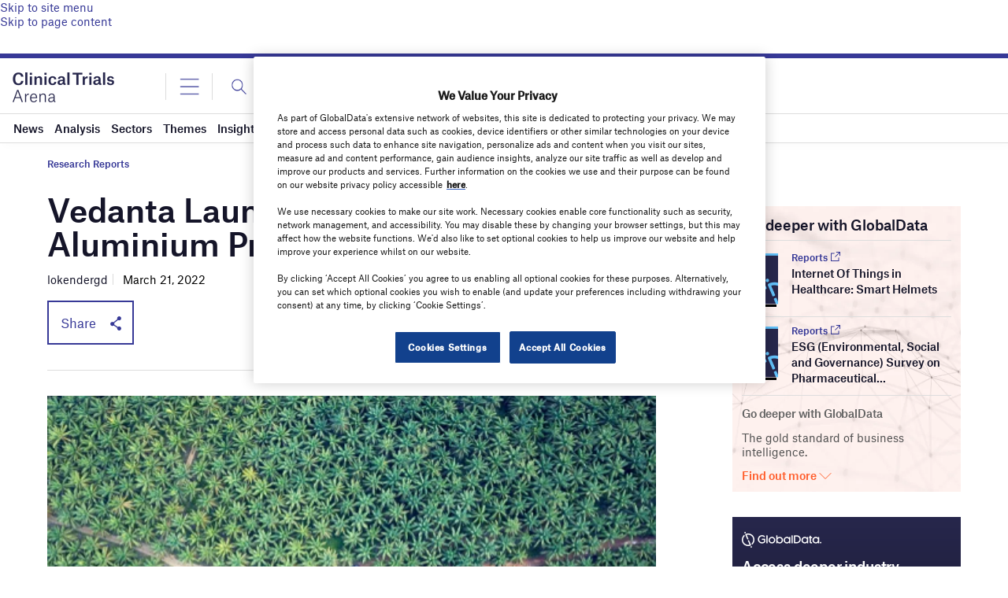

--- FILE ---
content_type: text/html; charset=utf-8
request_url: https://www.google.com/recaptcha/api2/anchor?ar=1&k=6LcqBjQUAAAAAOm0OoVcGhdeuwRaYeG44rfzGqtv&co=aHR0cHM6Ly93d3cuY2xpbmljYWx0cmlhbHNhcmVuYS5jb206NDQz&hl=en&v=PoyoqOPhxBO7pBk68S4YbpHZ&size=normal&anchor-ms=20000&execute-ms=30000&cb=u6o4cokfmaiy
body_size: 49467
content:
<!DOCTYPE HTML><html dir="ltr" lang="en"><head><meta http-equiv="Content-Type" content="text/html; charset=UTF-8">
<meta http-equiv="X-UA-Compatible" content="IE=edge">
<title>reCAPTCHA</title>
<style type="text/css">
/* cyrillic-ext */
@font-face {
  font-family: 'Roboto';
  font-style: normal;
  font-weight: 400;
  font-stretch: 100%;
  src: url(//fonts.gstatic.com/s/roboto/v48/KFO7CnqEu92Fr1ME7kSn66aGLdTylUAMa3GUBHMdazTgWw.woff2) format('woff2');
  unicode-range: U+0460-052F, U+1C80-1C8A, U+20B4, U+2DE0-2DFF, U+A640-A69F, U+FE2E-FE2F;
}
/* cyrillic */
@font-face {
  font-family: 'Roboto';
  font-style: normal;
  font-weight: 400;
  font-stretch: 100%;
  src: url(//fonts.gstatic.com/s/roboto/v48/KFO7CnqEu92Fr1ME7kSn66aGLdTylUAMa3iUBHMdazTgWw.woff2) format('woff2');
  unicode-range: U+0301, U+0400-045F, U+0490-0491, U+04B0-04B1, U+2116;
}
/* greek-ext */
@font-face {
  font-family: 'Roboto';
  font-style: normal;
  font-weight: 400;
  font-stretch: 100%;
  src: url(//fonts.gstatic.com/s/roboto/v48/KFO7CnqEu92Fr1ME7kSn66aGLdTylUAMa3CUBHMdazTgWw.woff2) format('woff2');
  unicode-range: U+1F00-1FFF;
}
/* greek */
@font-face {
  font-family: 'Roboto';
  font-style: normal;
  font-weight: 400;
  font-stretch: 100%;
  src: url(//fonts.gstatic.com/s/roboto/v48/KFO7CnqEu92Fr1ME7kSn66aGLdTylUAMa3-UBHMdazTgWw.woff2) format('woff2');
  unicode-range: U+0370-0377, U+037A-037F, U+0384-038A, U+038C, U+038E-03A1, U+03A3-03FF;
}
/* math */
@font-face {
  font-family: 'Roboto';
  font-style: normal;
  font-weight: 400;
  font-stretch: 100%;
  src: url(//fonts.gstatic.com/s/roboto/v48/KFO7CnqEu92Fr1ME7kSn66aGLdTylUAMawCUBHMdazTgWw.woff2) format('woff2');
  unicode-range: U+0302-0303, U+0305, U+0307-0308, U+0310, U+0312, U+0315, U+031A, U+0326-0327, U+032C, U+032F-0330, U+0332-0333, U+0338, U+033A, U+0346, U+034D, U+0391-03A1, U+03A3-03A9, U+03B1-03C9, U+03D1, U+03D5-03D6, U+03F0-03F1, U+03F4-03F5, U+2016-2017, U+2034-2038, U+203C, U+2040, U+2043, U+2047, U+2050, U+2057, U+205F, U+2070-2071, U+2074-208E, U+2090-209C, U+20D0-20DC, U+20E1, U+20E5-20EF, U+2100-2112, U+2114-2115, U+2117-2121, U+2123-214F, U+2190, U+2192, U+2194-21AE, U+21B0-21E5, U+21F1-21F2, U+21F4-2211, U+2213-2214, U+2216-22FF, U+2308-230B, U+2310, U+2319, U+231C-2321, U+2336-237A, U+237C, U+2395, U+239B-23B7, U+23D0, U+23DC-23E1, U+2474-2475, U+25AF, U+25B3, U+25B7, U+25BD, U+25C1, U+25CA, U+25CC, U+25FB, U+266D-266F, U+27C0-27FF, U+2900-2AFF, U+2B0E-2B11, U+2B30-2B4C, U+2BFE, U+3030, U+FF5B, U+FF5D, U+1D400-1D7FF, U+1EE00-1EEFF;
}
/* symbols */
@font-face {
  font-family: 'Roboto';
  font-style: normal;
  font-weight: 400;
  font-stretch: 100%;
  src: url(//fonts.gstatic.com/s/roboto/v48/KFO7CnqEu92Fr1ME7kSn66aGLdTylUAMaxKUBHMdazTgWw.woff2) format('woff2');
  unicode-range: U+0001-000C, U+000E-001F, U+007F-009F, U+20DD-20E0, U+20E2-20E4, U+2150-218F, U+2190, U+2192, U+2194-2199, U+21AF, U+21E6-21F0, U+21F3, U+2218-2219, U+2299, U+22C4-22C6, U+2300-243F, U+2440-244A, U+2460-24FF, U+25A0-27BF, U+2800-28FF, U+2921-2922, U+2981, U+29BF, U+29EB, U+2B00-2BFF, U+4DC0-4DFF, U+FFF9-FFFB, U+10140-1018E, U+10190-1019C, U+101A0, U+101D0-101FD, U+102E0-102FB, U+10E60-10E7E, U+1D2C0-1D2D3, U+1D2E0-1D37F, U+1F000-1F0FF, U+1F100-1F1AD, U+1F1E6-1F1FF, U+1F30D-1F30F, U+1F315, U+1F31C, U+1F31E, U+1F320-1F32C, U+1F336, U+1F378, U+1F37D, U+1F382, U+1F393-1F39F, U+1F3A7-1F3A8, U+1F3AC-1F3AF, U+1F3C2, U+1F3C4-1F3C6, U+1F3CA-1F3CE, U+1F3D4-1F3E0, U+1F3ED, U+1F3F1-1F3F3, U+1F3F5-1F3F7, U+1F408, U+1F415, U+1F41F, U+1F426, U+1F43F, U+1F441-1F442, U+1F444, U+1F446-1F449, U+1F44C-1F44E, U+1F453, U+1F46A, U+1F47D, U+1F4A3, U+1F4B0, U+1F4B3, U+1F4B9, U+1F4BB, U+1F4BF, U+1F4C8-1F4CB, U+1F4D6, U+1F4DA, U+1F4DF, U+1F4E3-1F4E6, U+1F4EA-1F4ED, U+1F4F7, U+1F4F9-1F4FB, U+1F4FD-1F4FE, U+1F503, U+1F507-1F50B, U+1F50D, U+1F512-1F513, U+1F53E-1F54A, U+1F54F-1F5FA, U+1F610, U+1F650-1F67F, U+1F687, U+1F68D, U+1F691, U+1F694, U+1F698, U+1F6AD, U+1F6B2, U+1F6B9-1F6BA, U+1F6BC, U+1F6C6-1F6CF, U+1F6D3-1F6D7, U+1F6E0-1F6EA, U+1F6F0-1F6F3, U+1F6F7-1F6FC, U+1F700-1F7FF, U+1F800-1F80B, U+1F810-1F847, U+1F850-1F859, U+1F860-1F887, U+1F890-1F8AD, U+1F8B0-1F8BB, U+1F8C0-1F8C1, U+1F900-1F90B, U+1F93B, U+1F946, U+1F984, U+1F996, U+1F9E9, U+1FA00-1FA6F, U+1FA70-1FA7C, U+1FA80-1FA89, U+1FA8F-1FAC6, U+1FACE-1FADC, U+1FADF-1FAE9, U+1FAF0-1FAF8, U+1FB00-1FBFF;
}
/* vietnamese */
@font-face {
  font-family: 'Roboto';
  font-style: normal;
  font-weight: 400;
  font-stretch: 100%;
  src: url(//fonts.gstatic.com/s/roboto/v48/KFO7CnqEu92Fr1ME7kSn66aGLdTylUAMa3OUBHMdazTgWw.woff2) format('woff2');
  unicode-range: U+0102-0103, U+0110-0111, U+0128-0129, U+0168-0169, U+01A0-01A1, U+01AF-01B0, U+0300-0301, U+0303-0304, U+0308-0309, U+0323, U+0329, U+1EA0-1EF9, U+20AB;
}
/* latin-ext */
@font-face {
  font-family: 'Roboto';
  font-style: normal;
  font-weight: 400;
  font-stretch: 100%;
  src: url(//fonts.gstatic.com/s/roboto/v48/KFO7CnqEu92Fr1ME7kSn66aGLdTylUAMa3KUBHMdazTgWw.woff2) format('woff2');
  unicode-range: U+0100-02BA, U+02BD-02C5, U+02C7-02CC, U+02CE-02D7, U+02DD-02FF, U+0304, U+0308, U+0329, U+1D00-1DBF, U+1E00-1E9F, U+1EF2-1EFF, U+2020, U+20A0-20AB, U+20AD-20C0, U+2113, U+2C60-2C7F, U+A720-A7FF;
}
/* latin */
@font-face {
  font-family: 'Roboto';
  font-style: normal;
  font-weight: 400;
  font-stretch: 100%;
  src: url(//fonts.gstatic.com/s/roboto/v48/KFO7CnqEu92Fr1ME7kSn66aGLdTylUAMa3yUBHMdazQ.woff2) format('woff2');
  unicode-range: U+0000-00FF, U+0131, U+0152-0153, U+02BB-02BC, U+02C6, U+02DA, U+02DC, U+0304, U+0308, U+0329, U+2000-206F, U+20AC, U+2122, U+2191, U+2193, U+2212, U+2215, U+FEFF, U+FFFD;
}
/* cyrillic-ext */
@font-face {
  font-family: 'Roboto';
  font-style: normal;
  font-weight: 500;
  font-stretch: 100%;
  src: url(//fonts.gstatic.com/s/roboto/v48/KFO7CnqEu92Fr1ME7kSn66aGLdTylUAMa3GUBHMdazTgWw.woff2) format('woff2');
  unicode-range: U+0460-052F, U+1C80-1C8A, U+20B4, U+2DE0-2DFF, U+A640-A69F, U+FE2E-FE2F;
}
/* cyrillic */
@font-face {
  font-family: 'Roboto';
  font-style: normal;
  font-weight: 500;
  font-stretch: 100%;
  src: url(//fonts.gstatic.com/s/roboto/v48/KFO7CnqEu92Fr1ME7kSn66aGLdTylUAMa3iUBHMdazTgWw.woff2) format('woff2');
  unicode-range: U+0301, U+0400-045F, U+0490-0491, U+04B0-04B1, U+2116;
}
/* greek-ext */
@font-face {
  font-family: 'Roboto';
  font-style: normal;
  font-weight: 500;
  font-stretch: 100%;
  src: url(//fonts.gstatic.com/s/roboto/v48/KFO7CnqEu92Fr1ME7kSn66aGLdTylUAMa3CUBHMdazTgWw.woff2) format('woff2');
  unicode-range: U+1F00-1FFF;
}
/* greek */
@font-face {
  font-family: 'Roboto';
  font-style: normal;
  font-weight: 500;
  font-stretch: 100%;
  src: url(//fonts.gstatic.com/s/roboto/v48/KFO7CnqEu92Fr1ME7kSn66aGLdTylUAMa3-UBHMdazTgWw.woff2) format('woff2');
  unicode-range: U+0370-0377, U+037A-037F, U+0384-038A, U+038C, U+038E-03A1, U+03A3-03FF;
}
/* math */
@font-face {
  font-family: 'Roboto';
  font-style: normal;
  font-weight: 500;
  font-stretch: 100%;
  src: url(//fonts.gstatic.com/s/roboto/v48/KFO7CnqEu92Fr1ME7kSn66aGLdTylUAMawCUBHMdazTgWw.woff2) format('woff2');
  unicode-range: U+0302-0303, U+0305, U+0307-0308, U+0310, U+0312, U+0315, U+031A, U+0326-0327, U+032C, U+032F-0330, U+0332-0333, U+0338, U+033A, U+0346, U+034D, U+0391-03A1, U+03A3-03A9, U+03B1-03C9, U+03D1, U+03D5-03D6, U+03F0-03F1, U+03F4-03F5, U+2016-2017, U+2034-2038, U+203C, U+2040, U+2043, U+2047, U+2050, U+2057, U+205F, U+2070-2071, U+2074-208E, U+2090-209C, U+20D0-20DC, U+20E1, U+20E5-20EF, U+2100-2112, U+2114-2115, U+2117-2121, U+2123-214F, U+2190, U+2192, U+2194-21AE, U+21B0-21E5, U+21F1-21F2, U+21F4-2211, U+2213-2214, U+2216-22FF, U+2308-230B, U+2310, U+2319, U+231C-2321, U+2336-237A, U+237C, U+2395, U+239B-23B7, U+23D0, U+23DC-23E1, U+2474-2475, U+25AF, U+25B3, U+25B7, U+25BD, U+25C1, U+25CA, U+25CC, U+25FB, U+266D-266F, U+27C0-27FF, U+2900-2AFF, U+2B0E-2B11, U+2B30-2B4C, U+2BFE, U+3030, U+FF5B, U+FF5D, U+1D400-1D7FF, U+1EE00-1EEFF;
}
/* symbols */
@font-face {
  font-family: 'Roboto';
  font-style: normal;
  font-weight: 500;
  font-stretch: 100%;
  src: url(//fonts.gstatic.com/s/roboto/v48/KFO7CnqEu92Fr1ME7kSn66aGLdTylUAMaxKUBHMdazTgWw.woff2) format('woff2');
  unicode-range: U+0001-000C, U+000E-001F, U+007F-009F, U+20DD-20E0, U+20E2-20E4, U+2150-218F, U+2190, U+2192, U+2194-2199, U+21AF, U+21E6-21F0, U+21F3, U+2218-2219, U+2299, U+22C4-22C6, U+2300-243F, U+2440-244A, U+2460-24FF, U+25A0-27BF, U+2800-28FF, U+2921-2922, U+2981, U+29BF, U+29EB, U+2B00-2BFF, U+4DC0-4DFF, U+FFF9-FFFB, U+10140-1018E, U+10190-1019C, U+101A0, U+101D0-101FD, U+102E0-102FB, U+10E60-10E7E, U+1D2C0-1D2D3, U+1D2E0-1D37F, U+1F000-1F0FF, U+1F100-1F1AD, U+1F1E6-1F1FF, U+1F30D-1F30F, U+1F315, U+1F31C, U+1F31E, U+1F320-1F32C, U+1F336, U+1F378, U+1F37D, U+1F382, U+1F393-1F39F, U+1F3A7-1F3A8, U+1F3AC-1F3AF, U+1F3C2, U+1F3C4-1F3C6, U+1F3CA-1F3CE, U+1F3D4-1F3E0, U+1F3ED, U+1F3F1-1F3F3, U+1F3F5-1F3F7, U+1F408, U+1F415, U+1F41F, U+1F426, U+1F43F, U+1F441-1F442, U+1F444, U+1F446-1F449, U+1F44C-1F44E, U+1F453, U+1F46A, U+1F47D, U+1F4A3, U+1F4B0, U+1F4B3, U+1F4B9, U+1F4BB, U+1F4BF, U+1F4C8-1F4CB, U+1F4D6, U+1F4DA, U+1F4DF, U+1F4E3-1F4E6, U+1F4EA-1F4ED, U+1F4F7, U+1F4F9-1F4FB, U+1F4FD-1F4FE, U+1F503, U+1F507-1F50B, U+1F50D, U+1F512-1F513, U+1F53E-1F54A, U+1F54F-1F5FA, U+1F610, U+1F650-1F67F, U+1F687, U+1F68D, U+1F691, U+1F694, U+1F698, U+1F6AD, U+1F6B2, U+1F6B9-1F6BA, U+1F6BC, U+1F6C6-1F6CF, U+1F6D3-1F6D7, U+1F6E0-1F6EA, U+1F6F0-1F6F3, U+1F6F7-1F6FC, U+1F700-1F7FF, U+1F800-1F80B, U+1F810-1F847, U+1F850-1F859, U+1F860-1F887, U+1F890-1F8AD, U+1F8B0-1F8BB, U+1F8C0-1F8C1, U+1F900-1F90B, U+1F93B, U+1F946, U+1F984, U+1F996, U+1F9E9, U+1FA00-1FA6F, U+1FA70-1FA7C, U+1FA80-1FA89, U+1FA8F-1FAC6, U+1FACE-1FADC, U+1FADF-1FAE9, U+1FAF0-1FAF8, U+1FB00-1FBFF;
}
/* vietnamese */
@font-face {
  font-family: 'Roboto';
  font-style: normal;
  font-weight: 500;
  font-stretch: 100%;
  src: url(//fonts.gstatic.com/s/roboto/v48/KFO7CnqEu92Fr1ME7kSn66aGLdTylUAMa3OUBHMdazTgWw.woff2) format('woff2');
  unicode-range: U+0102-0103, U+0110-0111, U+0128-0129, U+0168-0169, U+01A0-01A1, U+01AF-01B0, U+0300-0301, U+0303-0304, U+0308-0309, U+0323, U+0329, U+1EA0-1EF9, U+20AB;
}
/* latin-ext */
@font-face {
  font-family: 'Roboto';
  font-style: normal;
  font-weight: 500;
  font-stretch: 100%;
  src: url(//fonts.gstatic.com/s/roboto/v48/KFO7CnqEu92Fr1ME7kSn66aGLdTylUAMa3KUBHMdazTgWw.woff2) format('woff2');
  unicode-range: U+0100-02BA, U+02BD-02C5, U+02C7-02CC, U+02CE-02D7, U+02DD-02FF, U+0304, U+0308, U+0329, U+1D00-1DBF, U+1E00-1E9F, U+1EF2-1EFF, U+2020, U+20A0-20AB, U+20AD-20C0, U+2113, U+2C60-2C7F, U+A720-A7FF;
}
/* latin */
@font-face {
  font-family: 'Roboto';
  font-style: normal;
  font-weight: 500;
  font-stretch: 100%;
  src: url(//fonts.gstatic.com/s/roboto/v48/KFO7CnqEu92Fr1ME7kSn66aGLdTylUAMa3yUBHMdazQ.woff2) format('woff2');
  unicode-range: U+0000-00FF, U+0131, U+0152-0153, U+02BB-02BC, U+02C6, U+02DA, U+02DC, U+0304, U+0308, U+0329, U+2000-206F, U+20AC, U+2122, U+2191, U+2193, U+2212, U+2215, U+FEFF, U+FFFD;
}
/* cyrillic-ext */
@font-face {
  font-family: 'Roboto';
  font-style: normal;
  font-weight: 900;
  font-stretch: 100%;
  src: url(//fonts.gstatic.com/s/roboto/v48/KFO7CnqEu92Fr1ME7kSn66aGLdTylUAMa3GUBHMdazTgWw.woff2) format('woff2');
  unicode-range: U+0460-052F, U+1C80-1C8A, U+20B4, U+2DE0-2DFF, U+A640-A69F, U+FE2E-FE2F;
}
/* cyrillic */
@font-face {
  font-family: 'Roboto';
  font-style: normal;
  font-weight: 900;
  font-stretch: 100%;
  src: url(//fonts.gstatic.com/s/roboto/v48/KFO7CnqEu92Fr1ME7kSn66aGLdTylUAMa3iUBHMdazTgWw.woff2) format('woff2');
  unicode-range: U+0301, U+0400-045F, U+0490-0491, U+04B0-04B1, U+2116;
}
/* greek-ext */
@font-face {
  font-family: 'Roboto';
  font-style: normal;
  font-weight: 900;
  font-stretch: 100%;
  src: url(//fonts.gstatic.com/s/roboto/v48/KFO7CnqEu92Fr1ME7kSn66aGLdTylUAMa3CUBHMdazTgWw.woff2) format('woff2');
  unicode-range: U+1F00-1FFF;
}
/* greek */
@font-face {
  font-family: 'Roboto';
  font-style: normal;
  font-weight: 900;
  font-stretch: 100%;
  src: url(//fonts.gstatic.com/s/roboto/v48/KFO7CnqEu92Fr1ME7kSn66aGLdTylUAMa3-UBHMdazTgWw.woff2) format('woff2');
  unicode-range: U+0370-0377, U+037A-037F, U+0384-038A, U+038C, U+038E-03A1, U+03A3-03FF;
}
/* math */
@font-face {
  font-family: 'Roboto';
  font-style: normal;
  font-weight: 900;
  font-stretch: 100%;
  src: url(//fonts.gstatic.com/s/roboto/v48/KFO7CnqEu92Fr1ME7kSn66aGLdTylUAMawCUBHMdazTgWw.woff2) format('woff2');
  unicode-range: U+0302-0303, U+0305, U+0307-0308, U+0310, U+0312, U+0315, U+031A, U+0326-0327, U+032C, U+032F-0330, U+0332-0333, U+0338, U+033A, U+0346, U+034D, U+0391-03A1, U+03A3-03A9, U+03B1-03C9, U+03D1, U+03D5-03D6, U+03F0-03F1, U+03F4-03F5, U+2016-2017, U+2034-2038, U+203C, U+2040, U+2043, U+2047, U+2050, U+2057, U+205F, U+2070-2071, U+2074-208E, U+2090-209C, U+20D0-20DC, U+20E1, U+20E5-20EF, U+2100-2112, U+2114-2115, U+2117-2121, U+2123-214F, U+2190, U+2192, U+2194-21AE, U+21B0-21E5, U+21F1-21F2, U+21F4-2211, U+2213-2214, U+2216-22FF, U+2308-230B, U+2310, U+2319, U+231C-2321, U+2336-237A, U+237C, U+2395, U+239B-23B7, U+23D0, U+23DC-23E1, U+2474-2475, U+25AF, U+25B3, U+25B7, U+25BD, U+25C1, U+25CA, U+25CC, U+25FB, U+266D-266F, U+27C0-27FF, U+2900-2AFF, U+2B0E-2B11, U+2B30-2B4C, U+2BFE, U+3030, U+FF5B, U+FF5D, U+1D400-1D7FF, U+1EE00-1EEFF;
}
/* symbols */
@font-face {
  font-family: 'Roboto';
  font-style: normal;
  font-weight: 900;
  font-stretch: 100%;
  src: url(//fonts.gstatic.com/s/roboto/v48/KFO7CnqEu92Fr1ME7kSn66aGLdTylUAMaxKUBHMdazTgWw.woff2) format('woff2');
  unicode-range: U+0001-000C, U+000E-001F, U+007F-009F, U+20DD-20E0, U+20E2-20E4, U+2150-218F, U+2190, U+2192, U+2194-2199, U+21AF, U+21E6-21F0, U+21F3, U+2218-2219, U+2299, U+22C4-22C6, U+2300-243F, U+2440-244A, U+2460-24FF, U+25A0-27BF, U+2800-28FF, U+2921-2922, U+2981, U+29BF, U+29EB, U+2B00-2BFF, U+4DC0-4DFF, U+FFF9-FFFB, U+10140-1018E, U+10190-1019C, U+101A0, U+101D0-101FD, U+102E0-102FB, U+10E60-10E7E, U+1D2C0-1D2D3, U+1D2E0-1D37F, U+1F000-1F0FF, U+1F100-1F1AD, U+1F1E6-1F1FF, U+1F30D-1F30F, U+1F315, U+1F31C, U+1F31E, U+1F320-1F32C, U+1F336, U+1F378, U+1F37D, U+1F382, U+1F393-1F39F, U+1F3A7-1F3A8, U+1F3AC-1F3AF, U+1F3C2, U+1F3C4-1F3C6, U+1F3CA-1F3CE, U+1F3D4-1F3E0, U+1F3ED, U+1F3F1-1F3F3, U+1F3F5-1F3F7, U+1F408, U+1F415, U+1F41F, U+1F426, U+1F43F, U+1F441-1F442, U+1F444, U+1F446-1F449, U+1F44C-1F44E, U+1F453, U+1F46A, U+1F47D, U+1F4A3, U+1F4B0, U+1F4B3, U+1F4B9, U+1F4BB, U+1F4BF, U+1F4C8-1F4CB, U+1F4D6, U+1F4DA, U+1F4DF, U+1F4E3-1F4E6, U+1F4EA-1F4ED, U+1F4F7, U+1F4F9-1F4FB, U+1F4FD-1F4FE, U+1F503, U+1F507-1F50B, U+1F50D, U+1F512-1F513, U+1F53E-1F54A, U+1F54F-1F5FA, U+1F610, U+1F650-1F67F, U+1F687, U+1F68D, U+1F691, U+1F694, U+1F698, U+1F6AD, U+1F6B2, U+1F6B9-1F6BA, U+1F6BC, U+1F6C6-1F6CF, U+1F6D3-1F6D7, U+1F6E0-1F6EA, U+1F6F0-1F6F3, U+1F6F7-1F6FC, U+1F700-1F7FF, U+1F800-1F80B, U+1F810-1F847, U+1F850-1F859, U+1F860-1F887, U+1F890-1F8AD, U+1F8B0-1F8BB, U+1F8C0-1F8C1, U+1F900-1F90B, U+1F93B, U+1F946, U+1F984, U+1F996, U+1F9E9, U+1FA00-1FA6F, U+1FA70-1FA7C, U+1FA80-1FA89, U+1FA8F-1FAC6, U+1FACE-1FADC, U+1FADF-1FAE9, U+1FAF0-1FAF8, U+1FB00-1FBFF;
}
/* vietnamese */
@font-face {
  font-family: 'Roboto';
  font-style: normal;
  font-weight: 900;
  font-stretch: 100%;
  src: url(//fonts.gstatic.com/s/roboto/v48/KFO7CnqEu92Fr1ME7kSn66aGLdTylUAMa3OUBHMdazTgWw.woff2) format('woff2');
  unicode-range: U+0102-0103, U+0110-0111, U+0128-0129, U+0168-0169, U+01A0-01A1, U+01AF-01B0, U+0300-0301, U+0303-0304, U+0308-0309, U+0323, U+0329, U+1EA0-1EF9, U+20AB;
}
/* latin-ext */
@font-face {
  font-family: 'Roboto';
  font-style: normal;
  font-weight: 900;
  font-stretch: 100%;
  src: url(//fonts.gstatic.com/s/roboto/v48/KFO7CnqEu92Fr1ME7kSn66aGLdTylUAMa3KUBHMdazTgWw.woff2) format('woff2');
  unicode-range: U+0100-02BA, U+02BD-02C5, U+02C7-02CC, U+02CE-02D7, U+02DD-02FF, U+0304, U+0308, U+0329, U+1D00-1DBF, U+1E00-1E9F, U+1EF2-1EFF, U+2020, U+20A0-20AB, U+20AD-20C0, U+2113, U+2C60-2C7F, U+A720-A7FF;
}
/* latin */
@font-face {
  font-family: 'Roboto';
  font-style: normal;
  font-weight: 900;
  font-stretch: 100%;
  src: url(//fonts.gstatic.com/s/roboto/v48/KFO7CnqEu92Fr1ME7kSn66aGLdTylUAMa3yUBHMdazQ.woff2) format('woff2');
  unicode-range: U+0000-00FF, U+0131, U+0152-0153, U+02BB-02BC, U+02C6, U+02DA, U+02DC, U+0304, U+0308, U+0329, U+2000-206F, U+20AC, U+2122, U+2191, U+2193, U+2212, U+2215, U+FEFF, U+FFFD;
}

</style>
<link rel="stylesheet" type="text/css" href="https://www.gstatic.com/recaptcha/releases/PoyoqOPhxBO7pBk68S4YbpHZ/styles__ltr.css">
<script nonce="XN-jWlQo0_Jtfux8ybcctQ" type="text/javascript">window['__recaptcha_api'] = 'https://www.google.com/recaptcha/api2/';</script>
<script type="text/javascript" src="https://www.gstatic.com/recaptcha/releases/PoyoqOPhxBO7pBk68S4YbpHZ/recaptcha__en.js" nonce="XN-jWlQo0_Jtfux8ybcctQ">
      
    </script></head>
<body><div id="rc-anchor-alert" class="rc-anchor-alert"></div>
<input type="hidden" id="recaptcha-token" value="[base64]">
<script type="text/javascript" nonce="XN-jWlQo0_Jtfux8ybcctQ">
      recaptcha.anchor.Main.init("[\x22ainput\x22,[\x22bgdata\x22,\x22\x22,\[base64]/[base64]/[base64]/KE4oMTI0LHYsdi5HKSxMWihsLHYpKTpOKDEyNCx2LGwpLFYpLHYpLFQpKSxGKDE3MSx2KX0scjc9ZnVuY3Rpb24obCl7cmV0dXJuIGx9LEM9ZnVuY3Rpb24obCxWLHYpe04odixsLFYpLFZbYWtdPTI3OTZ9LG49ZnVuY3Rpb24obCxWKXtWLlg9KChWLlg/[base64]/[base64]/[base64]/[base64]/[base64]/[base64]/[base64]/[base64]/[base64]/[base64]/[base64]\\u003d\x22,\[base64]\\u003d\\u003d\x22,\x22FsOlw594DMO9w6wdwrNQdcOvFCHCrgsawrrDvsKQw4/[base64]/DiVlzKHzCmsOJbVPCiWhsw4XDrcKoXV/Ds8OZwow8woIZMsKDOsK3d0nChmzChAExw4VQRk3CvMKZw5rCn8Ozw7DCtMOjw58lwpJ2wp7CtsKNwqXCn8O/wroow4XClTPCq3Z0w5jDjsKzw7zDtsOxwp/DlsKAI3PCnMKQaVMGEsKAMcKsJSHCusKFw4d7w4/CtcOtwoHDihl5WMKTE8KdwrLCs8KtCwfCoBNiw7/[base64]/DqsKUCsOtw7BHQDbCmw7CgTTCpn8JSw/[base64]/[base64]/Cp8OYw6jCh3nDs8K0w63CmMOWJsO/C8O0GmTCgVsXc8KTw5/DjsKCwrHDo8Kjw6Apwrpvw7XDo8KHasKsw4zCg1DCrMKsaFDCg8Okw7gBNTbCvcKSGsODN8OIw5bCicKZTC3DsE7CssKJw700wpdvw5BcXxsTFC9EwqzCpE/Dny1cYgxSw4RwdyQyH8OPIk0Mw6VuKRYwwp4ZJMK0WMK8UgPDg1rDksKjw43Djl/CtMO2NxIJNV/[base64]/Ct8Okwr7CtsOow57DlcOXwpgvwpldd8Kuwr7CgBoTRFAQw5YyU8ODwpjCkMKvw7Nzw7nCm8Ohd8OowqrCvsOdRV7DpMKZwrkewok2w658W2pSwo9LOTUGGMK/Z13Dl1o9JV4Ww5rDo8OcacO5dMOpw6RCw6I/w7PCn8KUwp/Cr8KCB1DDr3LDkQ9RZz7Ck8OLwpMRYh1aw7fChHFiwoXCpsKHFcOywqk9wpxwwpFwwpt7worDtHHCkGvDiSnDmAzCmQVXFMOnMcKhW2nDjA/DsigsBcKUwoPCocKMw5c9UcONBsOnwrrCsMKZCEXDmMOWwpINwr9+w4/CmsOlZWTCmcKGIsOSw7TCtsK4wogowoAQKSXDusKaU2vCqjzCh3MYaG1Ze8Ojw4vCpGNYHm3DjcKeLcOvOMOiNjYcWmwLIjfCnmTCmMK8w7rCk8Kxwp5Bw4PDtTDCiyHCpTHCg8OCw6PCksOUwoIcwrwIHhNKQFp1w5rDr3zDkQfCpR/[base64]/woHDhVDDjWgbw4UFT8O9w6ZPw5HDpMO9PMKjw4DClxopw5oSNMKsw68NZnkYw6PDpcKACsOiw5saWxvCmcOiW8KEw67CvsOpw5NTD8OFwo/CtMKgMcKcZQDCoMOfw7DCuyDDvT7CscK8woXCkMOoYcO2wrjCq8O6VnPClk3DnyfCmsOEwqN6w4LDmgwAwo9JwrxDTMKywp7CpVDCpMKhIMObLCBET8KIBxDDgcOIDwo0dMKTAcOkw69owprCuSxOJMOcwoE6YAvDhMKBw5LCh8OnwrpCwrPCvR0FGMKuw71tIA/[base64]/CmVxBI3UBdFXChjDDo8ORwrgGwrLCicOOccKSw7cCw6vDv1TDpCjDiHRSQX9mAMOOCmx/wqHCtlNpKsOnw6xnY2vDuGVDw6ILw7BlCwvDqxkKw7LDjMK+wr59CsKBw6MwdDHDpTVBZ3RGwrrCisKSfHM+w7jCqMK1w4rCpcOhVsKDw4/DoMKXw4hTwrDDhsOrw6EPw53CrMO/w4DDtiRrw5fCkyzDgsKAEkfDrgPDhjHCgT5fVcK4EEzCtTpsw4V1w6d7w5bDjWA3w59WwoHDu8OQwppBwpDDusKUDzd0PMKeecOeHsKiwrDCt2/[base64]/DrW/[base64]/wo1Vw71EPcOew5E0wrpSw7I1IsK4w5/Co8O7HXcLw7sMwozDp8OaDMOaw5PClsOKwrcfwqfCjsKaw4LDqcOuNAodwqdfwrwZGjJ7w74Se8KJYcOTwr4iwr98wp/CiMKpwrAkIcK0wr7Ct8KUPV3DtMK8ST1gw7pGLGPCgMOxT8Odwr3DvcKuwr/DrXsYwoHDpcO+wpgdw5vDvAvCicOBwrzCuMKxwpENBQPCtkFiVMOfA8KoUMOQY8OyZsO6woNiAgPCpcK1VMOSATNHM8OMw74Jw7/DvMKDwpc/w7/Di8OJw4nDsHZ0fBhLezJOIj/[base64]/w4fDoz1owogFLsKOw6IHKMKHwpbCnsKBQMKPw5Upc3kaw6nDuMOzVyHDgsKvw6V3w6fDhEUcwoRjVMKIworClcKkC8KYN3XCtRdnd37Cg8KjS0LDokTDm8KKwqPDtsOXw5IWTzbCo0TCknpEwo1IU8K7IsKoGWDDmsOhwqcmwqM/KWXCqRbCqMKmDUpuHwN6IQzDgsOcwpUJw4fDs8Kxwp52WD4PABo0R8OEUMOEw71RKsKCwrwaw7EWw57Dhh7DiS3CjMK9Xjkjw4TCnxRXw4LDvMKCw5MUw6R+FcKuwocQCMKaw5E/w5XDkcOsVcKRw5PDrsOTRMKeU8O7W8OwLBDCtRPDuDFBw6PDpSBYFyDCpMOlLcOLw6VHwq0CWMOjwqDDq8KSYwPCuwNnw7bDrxnCmFgywox0w6fCiX8rdEAaw53DnwFlwo/DgcKow7IEwqFfw6zClsK4SAQuCC7Dp35SfsO3dsO+cETCvMKiZwsnwoDDlcORw7/DhXHChcKJV1YjwoxfwobCsUvDtsKgwoPCocK5wqHDhcK1wq1MbMKeHnRDwpQcXFh0w5Q2wp7CtcOKwqlPMcKrVsO7J8KdNWPCvU3DnT8Fw5XDssODTw40en/CniMUDl/[base64]/Ds3zDn8KnFCJ9H33Ci2Jyw75Zwp/[base64]/DknEbw4VsSFVew7/CjB3DuMKDBWpSPVDDsm3CscKsK1XCgMOPw7tIKwQGwrIHU8KRE8Kqwq9Jw6cwRsOEdcKcw5Nwwq3Cp0XCosKAwo5uYMOqw75MSm7Cu1RuYsOyEsO4K8OeecKXSnfDowzDklLCjEnDsy/DlMOnwq4QwqdowoDCmcKfw6TCimxvw4UTAcOJwoHDlcKwwo/CoBInNMKfWcKzw7kZIgHDmsO/wrQKM8K8fsOwOGXDkMKmwqhEOUkPbyPChT/[base64]/CgG3DthAMwqUyPMOPwr/[base64]/[base64]/DqMK4G2FSHsKbw4zDmy7CkMONWk9bwq/Do8KCZsOxY0XDn8OEwr7DgcKdwq/Dj3lnw7VWBA97w6lgfm8uPVPDhcK2JU7CiGvCmFXDqMOrP0nCl8KCNDLChlvDhWRGDsOmwoPClEbDs34vP3PCs3/[base64]/[base64]/wrIjRsOzwqtrwq3Dt8KYKcKIFGdMQ2zDuMOYFQwGTcOxwrhtFcOywpnCiikzVMK6ZMO2w7vDmB7Dk8Ohw5NZK8Ouw7LDmAp7wq3CjMOIwrJpXA9LKcO7KBfDj3EDwqt7w6bCqHTDmQvCucKawpY8wonDozfCqsKtw7jDhRPDu8KwMMO/w58Nd0rCg8KTeyAQwrVWw6XCocKiwrzDoMKyQcOhwrp5TGHDj8OAXMO5UMOwfMKowpLCpzLDl8KQw4vChQp/HGVZw41gQVTClcKFDCpbCyQbw4hVw4bDjMKhAirDgsOHAmHCucOBw5XCtgbDt8KqQsOYLcK2wpMSwpERw6/CqS7CpHfDtsKQw4NqA2lJPsOWwoTDgk/[base64]/w5jDhcK/wpzCoDDCp0nCjw3DhFvDnMOHwoHDm8OUw44dKwwVXldUcinCnkLDn8Kpw6XDqcOUHMKmw69iagjDi3pxeTXCng17QMOcbsKnCw/DjyfDizTDhGzCniTDvcKMGWMow5DCtMOwIjzCmsKOasKMwrZ/wrjCisODwr7CtMKUw6vCtsO4UsK6R2bDlsK3U3Afw4XDgyXChMKNIMK5wqBfwqHDtsOQw7whw7LCjlQpYcOMw6I1UFR7XjgzdFgiQsKMw4BAbF3DrVzCqjY+BkXClcOSw4VTaGk1w5EYRFknDgt4w5JFw5gOwpBawrrCog7Dq0/[base64]/CtsO9fsOmEcKAw4TCosOmFi8THUHCgsOzHMOvwowuLsKgPFTDv8O+AcKkDhbDlUzCu8Odw6fCnnHCgsK2UcO3w7fCuzA1DD/DswwwworCtsKlWMOCD8K1RMK2wqTDkybCkMOSwpvDrcK0GUM7w4HDh8Oqwo/CkF4AbcOqw7PCkTdDw6bDgcKrw6DCt8K2wpfCrcOaNMO6w5bCriPDjTzDlzAvwopbwrbCkxsNwrTDiMKNw7XDkDBQERtYDsKxbcKeU8KIY8OMVixrwqBvw5wXwo5gC3vCixwqH8KrKcKRw70/[base64]/CiVV2w4AVYQd6wofCtcKBw7zCo8KDwqfDosKFw4I3SGE+ZcOQw6xTTFlwEBRjLkDDuMKXwpBbKMOkw4B3S8OGV1bCtTLDr8K3wp3DkVYbw4/CtxZAPMK/w5TCjX0vAMKFVHPDr8KZw6/Dj8OkPsOfTcOSwpHCkBrDsxVTGC/DocKfCMKuwr/Cg0zDj8K/w5tIw7fChRLCo1PDpcO+f8Odw6toVsOIw47DoMO8w6B9w7XDiEbCtDhvaicRTiQuJ8KbKyDCpx/[base64]/Mlc8ex83YzHCtiZNw5xsw695JcOFwotqdsOtZMKPwrJ2w44rdSh2w4LDtRtCw6VoEsOaw749wpjCgV/[base64]/CmhVKIsOVw6sxwr1nw6sbwqttwq8iSFZRLVFmTsKiw7rDsMKzflTCoVDCssO4w5hqwonCiMK2dDLCvnlabsOnO8OKKB3DqGAPGMOuaD7Co1TDpXBdwoZoXHjDsjFEwqc0SAHDkG7Cr8KyURHDow3DpUbDv8OvCwgAPGIfwpBqwpFowrlld1BFw6/CscOqw5jDvhVIwqFlwozCg8OBwq4zwoDDjcKOISZcwpBrNz4Hwo7Dl0Red8KnwrPCjVNKMHnCr09Kw6nCiUduw7vCp8O2WBpmXjDDgzPClU0rQhljw7NxwrQfFsO+w67CgcKbR1MIwo5WXx/CkMOEwq4Sw7t5wofDmWPCrcKrQQDCghFJeMOiSjvDgxY9ZcKKw75xA31lWMO6w6tNO8KiBsOiH2F5MFTChsKgVcKedEPCpsOwJxrCq17ClRoMw4rDnEcTEcO+w5zDm24YBzA8w5TDnMOIYS0QFsORNsKGw4/[base64]/wqd7AH/[base64]/[base64]/CpEfCuMKVDX/[base64]/[base64]/[base64]/CukUqUSLCmSsmbcOmSzDDtT8nXGXCoMOBWyzDqFYdwqlsGcOgc8KZw6LDv8OUwod+wrPCkjbCgsK9wpDCr38rw7HDocK/[base64]/DtRR1W0PDmWPCusOIwqM1wqnCsxHCocOXwoXDksOVfD8Fw7PCk8OyDMOiw4vDlErCpmDCl8KQw5PDhMKQNUfDl2LCm3bDm8KiHcOETURCYkAXwo3CqAtQwr3DkMO8O8Kyw7fDok0/w65xdMOkwo1bGm8TIyHDuFjCl00wScOFwrAgbsKuwoEuXi3Ckm8rwpDDncKTKsKpV8KNb8OHwoHCncKvw4cRwp8KTcOta0DDp2hvwrnDjTzDrisqw4kfBsOrwqI/wpzDg8Ohw71tGitVw6LCkMONMHnClcK/HMKMwqkhwoExDcO/[base64]/DtRM/wpLDs8KOQxLCl8KHw70swoLCvsK7F8OocV/CvgvDtxPCnjzCnTDDvWpIwo5Ewq3DtMO9wqMCw7c/GcOoPzNQw4/CnsO2w7PDmENKw6Yxw4nCqsOAw6kpah/CnMKcSMOSw7kOw6zDj8KJDsKsF19hw7o1AF86w5jDkXfDpgbCosKAw7d0CnHDt8OCB8K4wqI0H17DucO0HsKPw4XCsMOXAsKcSBsOEsO0BBhRwqnCvcKKAMK0w4UeO8KEQ0wgekR9woh7ScK7w5bCkW7CowbDqFUKwrvCvcOyw67CosO/Y8KGXhw4wpESw7Y5fMKgw5RjAwlkw7RcY1ckMMOUwozCh8OubsOzw5LDhyLDpTLCvArCiT1AdsKFwoEBwoMdw5QswrQEwoHCkCHDqnJrOyVtai3DlsOjEcOJaQLCosOww5NwGVoeIsOmw45DMnQqwqYCEMKBwrgzASXCuW/Cr8K/[base64]/[base64]/DmAw8T8O5BsKTw5fDv8KFWnF+NsOaDm9Vw7/[base64]/DrsKow6jDrMKUwofCscO8woQcIwl/[base64]/[base64]/DoEglw4sjwpDDqMKIw63DtyUgdcONw6vDk8KJSMOPwovDgsOVw4nDnQgKw4sawoxBwqQBwpfDs25dw7x0WHvChcOmSjjCnHvCoMOMPsONw6dDw7gzFcOOwrHDvMOlCXjCthkSNHnDl1xywpgjw43DpjJ8XVTCnhsgBMO/[base64]/Dqj0jG1o4KcOYFzXCqMK+woPCmcKrfVnDmBxlEcOTwqMmRXjCl8K8wppVPHJtR8Kqw77CgyDCr8OKw6QvIALDhUJ0wr0LwrJED8O4GQLDt1LDrcK9wr03wp9IGRDDrsOwS2rCu8OMw4zCiMKsRTJgEcKowoLDlHwka0whwqM/LUnDnFvCrCZTU8OLw6Epw7rCpH/DhVvCtx3DuUvCjSXDh8KAU8K6ZiEbwpI0FypFw70lw70UBcKkGDQDSXM6Hz0hworCtlvDuQjCucOzw78Gw6EXwq/Dn8ODw7wvb8OKwp7CuMORIjnDnVjDh8KWw6NvwogEwoMCG2rCsWhOw6YLQUfCvMOrOcOZfGnCqE4BPsOywrs0d0coG8Oaw5TCszkqwoXDr8KrwojDoMOnOy1FScKZw7/CmcO1TnjDkcK+w6nCgxnClMOzwqbCo8KAwrJNAzfCvMKfRsOnXiHDu8K+wpfCk20NwpfDkGIOwqPCsiQaw5jCp8KhwrwvwqcAwqLDusOedMOLwrLCqS9Bw55pwoJSw4/CqsK7wowxwrF0CMOvZzrDnHrDr8K6w4o7w7o9w6w4w5UZSAhELcKBGMKAwp0sKR3DjA3Du8KWRTkLUcKSNX0lw6ANw5TCisOUw5/CnsO3OcOLVcKJSHTCm8O1GcKMw6vDmcO/KMO0wr7CuVvDt27DpTnDqTVqPsKyA8OzejPDhMKOJ18Lwp/CjT/CjEI+wqPDo8KOw64KwrLCusOSD8KQNsK+KMOHwrEJGjvCq1sbfBzCnMOSaRU+FMOAwoMdwrZmfMO0w4kUwq5CwqMQecOWPsO/w7U4DnVTw6pQw4LDqsOXXsKgcD/[base64]/DucOpwpnDgMOMcEh7G0nDs0BKXT5bNsOAwrDCs1VEQ1MsSRHCgcKMYsOCTsO/OsKID8OswqlAGhfDpcOlGkbDmcK5w4EAG8Ovw5UmwpvDnTRdwojDhRYvEsKyLcOxbMO2GUHCiSHCpCMAwrPDjynCvGd3I3jDo8KKHcOiX2zDkjg+asK5wplIHwvClQlKw4hiw7rChsO7wrFETW7CuRXCuSorw6/[base64]/cSIew5vCknVmwp7DoMKGwoBiwqISwrnCtzzCgcOPBMKkwqhxRhIGCcOqwpAIw4DCs8OQwoJ2FMK4FMOiSErDjcKTw6zDsCLCkcK0YMOXUsOQUkdkXDonwpBcw7Fbw7TDtzTCqh80KMO/bB7DgVolfMK9w4nCtEdmwqnCphVJWlHCkHfDvzoLw4JPD8OKRQR8w4UmMwxmwo7CmRbCn8Oow6pPFsO3KcOzNcOuw4kTBMKCw7DDi8OYUcK4w7TCgsOTCljChsKowqkkXUzChjLDgy8yCMK4cmk8wp/[base64]/ClFTDvRrDmcO/FMOcIQPCrgt7L8OYwqwAHsOiw7QEHMK2wpd4wrV/KcOdwqnDlMKCUQcNw7vDtcKvHBTDllvCpMOWLjvDgjoSKGxvw4XCrkHDuBjCqDVJd23DuC7CtmlmQDwDw4TDq8OmYGzCllB9SxRSdsK/wqvDoU84w4YTw4hyw4c5wrvDssK6GizCj8K8wpsfwrXDlGATw5ZQAwwuSk/CpGvCn1Eew78lesO1HQcIw6rCq8OLwqfDrD4NKsOew7ZBYkMswqrClMKOwrXDnsOEw6nDlsOnw6HCpMKKc3JvwrHCpAR1O1TCuMOOHcK/w57DmcOmw75Dw4TCuMKXwovCgcKKJXvCgjUvw6fCqGHCt0zDmMOvwqMTSsKMXMKCK1PCuj8Rw4nCjsOtwr9nw4DDlMKQwp3DklwbMcOSwp7CicKqwpdDfsO7UVXCrcO5MQjDjMKPVsK4SAR2QmwDw6AUSjlCSMOgPcK6w6TCkcOWw6sLT8OIfMOlEmF0LsKvwo/DhHXDsgLCgyjClyloFMKXJcOLw4JUw7sfwp9TYSnCucKoWzPDo8KTKcKow5tTwrtlIcOKwoLCq8KUw4jCiTzDscKUwpHCpMKQSUnCjloPK8ODwqfDgsKSwrRVCVs/HyfCpz5nwo3ClXIuw5PCtcONw6PCssOAw7LDqkrDs8Oww4fDpHXCvX/Cj8KULgdWwrxBdmnCpcO7w4/Cg1rDiHnDo8OlICJowo8ww4YdbCMxcVB1YyIGVcKSIcO5TsKLwo3CojPCscOcw6BSThdqYXPCuXY+w43Cg8Ozwr7ClmZzwobDkAx6wo7CpD5xw5seasKbwqddHcK3w7kWWSpTw6fCpm1SKVgtOMK7w6lZQiQ2PcK3Yx3DscKNFX/Cg8KLRcOBDA7Dv8KtwqZaQMKYwrdzwqbCty86w4rCgFDDsG3CpcOYw7HCuiBGGsO8w4FQbgTCh8KqEWk6w4sLNMOPUB5bQsOhwphoWsKsw6HDi1DCqsK5w5grw6ZhecO0w5IuUHg7UFtZwpclOQPDukYpw67Cr8KHC2oLRsKTG8O9EhBMw7fCl05NFyQwAsOWwr/[base64]/CkcK8w5cKw7DDhcKZw4FUVUbDl8KNNS7CqMKXwoBXdxhKw4BJPsOiw6fClMOSXmYZwrw0VcKgwpZyARdgw7lWaUPDt8KRaxLDnjMUc8O+woXCqcO9w6bDkMO3w7wvw7bDj8Kywol6w5LDscO1wo7CkMOHYztiw6zCj8O5w4nDpyI0OwAzwo/Dg8OVR1TDq3rDtsO9S37CusOCbMKewofDgMOfw5jCvsKIwo1nw5YVwpZfw5/[base64]/[base64]/DuCssIMKrw6jDtW4OFcOhT8OyIRzDisOxUSrCscOAwrATwr5TDR/[base64]/DsmYUXcO3ZMO5wofCoB/ChMK4XMOPwpvDtSFCLTHCsRTDoMKLwpddw7jChMOywrrDvjXDmsKkw7TCkQ0lwonCqQrDqsKnDVQKLTPCjMO3cH3CrcKFwqETwpTCsm4swol5wqTCox/CusKpw4nChMOwNMO3KMO8LMKHL8KYw7hXTsKtw6nDm3ZVYMOGM8KFYcONK8OtOgTCvcKzwoknX0XCiCPDl8KTw6DClToGwqRQwpvDpC7CgX1ew6DDoMKTwqnDmU1lw6x8LMKiFsORwokGcMKOIRgZw7vCvl/DtsOfwoJnNMOiJA0CwqQQwr8lDzTDlD0+w7Fkw7lZw7bDvFHDom8bw7XDqBoMMFjCsXFmwo7CjmfDtE3Dn8O2dkoGwpfCoV/[base64]/CicOAw6o4wrIqfsKqXnvCmWhfbsOZNDUIw5/[base64]/Ct8Kmw68RbFF/w6DCusO5wq1jw4DDv3zCmirDlVsrw4rDksKZwpXDqMKZw6jCqwwgw7Q9RMKyMHDCvybCuW8Bwrh3Lj9BV8Ovwp8TXXdFQyPCniXCusO+IMKPYnjCjDUyw593w63CnExLw4MQZjnChsKZwqtGwqHCr8O9eFEcwojDjMK9w7FBI8Odw7VCwoDDkMOTwrV4w5FVw5/CpMOgUhrDkDjClMOmYFRRwodqCEHDmsKPB8Khw6Rqw5NEw4HDkcKsw5RPwovCusOgw7LCgmckECnCg8KZw6jDsRVKwoVuwoPCpgRjwq3CnwnCuMKfw5Ygw4vDisOBw6BResOXXMOwwqTCusOuwok0ZiMHw4Z/w43CkAjCsiYjZzIqNFLCvMOUCMK/wokiUsOresOHSxRPasOycBgFwpdTw7oDb8KZZsOhw7bDoSPDoD4cQMOlwpHDoDxfcsKcLsOlKVURw5nDoMOxDWvDqMKBw4oaXgrDhcKowqR6U8K5TADDo1p5wq5zwofDgMOyBsOzwqHChsO/wq/Cn1dxw5PDj8K9Fi/[base64]/[base64]/[base64]/[base64]/wp5zfsOmWMKvw5XChGJFPcKRwqVoXig/EsO/w6LCkXDDgMOqw6TDsMKVw5fCgcKmacK1ST0NV0PDs8Kpw50WN8OMwq7Crz7CkcO6w5jDk8KHw6TCr8Ogw7HCjcK6w5IPw4JBwqbDj8KgeXzDqMKLKz4nw6IvGR45w6bDmBbCtkrDlMK4w6c0Q2TCnwxqwpPCnH/DusOrR8KyfcKNVzbCn8Kbf0rDmUlvSsK9c8Oew7Mnwpt4PzJ1wrNvw7UxFMODOcKcwqMgOcOiw4PCp8KDIj9+w7hnw4PCtys9w7bDvsKvDxvDn8KBw4wQI8OzDsKXwpHDjcOcKsOJSy59w5AqKsOBT8Opw5/DoSE+wrVhHBB/[base64]/DlV9Fw4UBVEXCnlHCscKmwopcWEN+w4nCoMOzwpvDt8KrOBwrw6gjwpBZCR9XZsKITDvDtMOqw6rCm8KvwpzDjcKEwpnCuDXCssOnFDHCgXwWB3p2wqDDisOpPcKHAcKPdkrDhsK3w7wubsKxIl1VWcOoTsK9Eg/ChmnDsMOywqvDgMO/ecOdwpjCtsKWw5LDnGQbw5cvw5wSEF41LQR+wrfDpW/CnDjCqgLDoXXDjTjDtW/DlcO3w5knDX7CkUpNMMO/woUzwovDsMKXwp5kw6YzBcOdPsKQwpRmBsKSwpjDpcKxw4tPw6xuw7pnw4USEsOPwqUQThDCrVcAw6fDpBjCp8OAwoovNUDCozZwwpNlwrMXYsOOYMK9wpcOw7Brw5xwwqtdeWzDiibCjiHDpmhjw4/DscKUScOzw7vDpsK8wofDmsKEwoTDkcKWw7/[base64]/w6dfwpvDo8Knwqw4w4jCkhYGw7TCv8OAwqnDiMOFwrbClsKtMcKKD8K3SWcHUcOeasK/AMK6w6Awwq59aSoLcsKQwpIYLsOzw4bDhMKPw4sTZ2jCscO1U8KwwrvDrDnDiRE+wq0nw75Ew6g8D8OyTcK5w7gUW3vDj13CtXTCl8OODiQwRRBAw7PDo145NMKTwoZlwqQ/wrnDikvDscO9cMKPecKjfMOFwpQjwp4fQmQbbltwwpxSw5AEw6cfSDnDlMKkV8OFw5QYwqnCq8K6w6HClnFVwq7CrcK1PMKMwq3Du8KzB1PCsUXDqsKCwozDtMOQQcOjHSrCl8K/[base64]/B3HCm8KRa8KYLcKNwpnDhSzCiwEqRH49w57Dk8O/Fg3ChcKpLlzDq8KLTQPDgD7Dnm3DryHCn8Klw40CwrrCiR5JTHnCicOoJ8Kjwr1sKEPDm8KmBGRAwolgeg5BKRopw4/Cj8K/wpAmwrvDgcOgRcOEBcKAcizDlcOuFMOCHcK6w5d+QnvDscOmGsO0B8K4wrN/aAZ9wpPDnFErUcOwwoLDicOBwrp+w6rDmhplHHpvAcK5LsK+w6cNwp1TXsK3cntZwqvCtTTDhVPCpcKGw6nCu8Kcwr4jw518OcO/w4LDk8KHVGLCkxQWwrLCvH96w6F1fsOPUsKEBCwhwpwqWcOKwr7DqcKhGMOZCsKnwrUBQWDClMK4AMKNQcOuGFQuwpRqw58LZ8Kowr/CgsOlwqZ/I8ObRW8ew4c7w7DCjHDDkMOGw5o/[base64]/ChcKkwoh2w6xKw5HDvsOSw6PCpDjDvz7CgsOjbxTCgcKDBsOAwqPCslrDrcKGw5NfU8K5w7ZTJ8KcdsK5wqo7MsKEw4/DrcKtQhDDqizDnQcYw7YIe1Q9IxLCsybCjcKsBSERw7Ycwowow5DDpcK/wooDB8Kfw5ZKwroEwoTCvBHDuHXCg8K4w6DDt1LCgMOGwrPCvizCmsKxaMK7MRjChDTCiXnDucOMMQRWwpTDtMKrw4lBVhRbwozDrCTDu8KnYybCmMO8w7LDvMK0wrjChMOhwp8FwqXChkHCtnjCg2jDs8K6aErDjcKjAsOJQMOlE3Jlw5rCm0DDngoWwpjCrsOjwod/[base64]/[base64]/DtcODPF3CrMKsTkDCvsOKX20Tw43CnGnDp8KUdMKjTw3CkMKOw6XDvcKLwoLCp0EhTFBkb8KUSH9dwrNGRsOmwoY8IjJowpjCoTECeiUswq3CncOUIsKkwrZTw79awoI5w6fDgy06JxUIPRdQXXDCv8ObGDQIEgjCvU/DlwbDpcKLPVhVZHYtIcK7wr3Dg2B/EzIUwpHCm8OOPcKuw74kKMOHGlZXF3/Cp8K8JCzCjjVJS8Khw7XCs8K2FsKmJcOFKw/DgsKcwp3DvBHCtGMnZMKtwqDDi8O9w5Vrw6Bdw7rCrk/DtjZTIsOiwojCksOMDCp9esKaw7lWwozDmH3CuMK7bGoXw7IWwrZiQcKmbxhCJcK/DsODwqLCqEBsw7cew77DiWQawqoZw4/DmcOiUcKrw7vDhCtCw5sWMTwqwrbDlMK5w6PCicKVf3nCuW3CvcKmdzMPHnjDg8ODI8KFDDVGZzQeBFXDgMO/ICwnXVxYwozDhhzCv8KTw4xcwrrCpEk7wqhPwpFzXyzDtMOvF8OXwpjClsKbKsOWUMOwbzREOxVJJR5uwpDCnUbCkVItGwPDlMOzO03DmcOdeC3CoF87DMKpQA/Di8Kjwr3Dq047ZcKQacODwogVwqXCgMOzezMQwrnCosOgwoF9aSnCvcKXw5Qdw4vCkcOEBMOueBJtwovCq8O/[base64]/[base64]/PnR8EsOsQ8OVEFLCiiTChgFQwr3DvEnDpgfClU5yw55ecwpFBMKFCcOxPS9WfTIGG8K4wpHDvQbCk8KUw6DDpS3CscKKwrhvCnjCm8OnAsKVdXZow4h9wpTDhcKPwo/Cq8OuwqdSVMOfw5BSdMOqHWx8aDDCqG3DlyHDiMKAw6DChcKswonChyN6M8OvZQvDt8Kkwp9WImTDpXfDohnDmsOPwo7DpsORw59/cGvDoyrCg2xeDMKrwo/DqCnCgEzCr2AvMsOYwqsIAzkQPcKUwqUXw7vCgMOGwoYtwoLDo3owwrjCvk/[base64]/[base64]/[base64]/CixItfsOmOcOgM1Q0w7/CoMK+bsODwpwbdV/DrT1+YRvDrcOUw6XCvyzCnRvDmHjCocO2Dgh3SMK/WCBwwqAewrzCu8OrGMKcK8KtfiBUwqPChncRY8OOw5vCmMKPMsK8w7jDssO6H1gRIMOCPMOcwrLCvGnDv8KocGjCq8OjSyDCmcOKbis/wrQYwqs9w5zDiQjDlcOUwpVvS8KWGcKOEsKNScKuH8Owe8KrOcKhwqUGwr8rwpQGwqMAWcKMIlzCvsKaWTITayQDNMOmcsKuPMKPwp9FQGjCvFfChUHCiMOEw60\\u003d\x22],null,[\x22conf\x22,null,\x226LcqBjQUAAAAAOm0OoVcGhdeuwRaYeG44rfzGqtv\x22,0,null,null,null,1,[21,125,63,73,95,87,41,43,42,83,102,105,109,121],[1017145,217],0,null,null,null,null,0,null,0,1,700,1,null,0,\[base64]/76lBhmnigkZhAoZnOKMAhnM8xEZ\x22,0,0,null,null,1,null,0,0,null,null,null,0],\x22https://www.clinicaltrialsarena.com:443\x22,null,[1,1,1],null,null,null,0,3600,[\x22https://www.google.com/intl/en/policies/privacy/\x22,\x22https://www.google.com/intl/en/policies/terms/\x22],\x22XM5vRH9KO5L+ol7CVEQiQkJRJq9OzbX1b78qmk0Tfig\\u003d\x22,0,0,null,1,1768790379091,0,0,[79,17],null,[192,55,241,18,189],\x22RC-itS6bPKXKWgsxw\x22,null,null,null,null,null,\x220dAFcWeA7-u_PKveI7aUzCNhaqyYu7F_XDPrvO_xgy3dIdfN_YP3H3aGe2LXnPFJt6VmLB2WWpfWhb2Cl_u_4X9DZiYwmh42GsLQ\x22,1768873179405]");
    </script></body></html>

--- FILE ---
content_type: text/html; charset=utf-8
request_url: https://www.google.com/recaptcha/api2/aframe
body_size: -266
content:
<!DOCTYPE HTML><html><head><meta http-equiv="content-type" content="text/html; charset=UTF-8"></head><body><script nonce="26JJyDEga-6MHLMH2JG8qA">/** Anti-fraud and anti-abuse applications only. See google.com/recaptcha */ try{var clients={'sodar':'https://pagead2.googlesyndication.com/pagead/sodar?'};window.addEventListener("message",function(a){try{if(a.source===window.parent){var b=JSON.parse(a.data);var c=clients[b['id']];if(c){var d=document.createElement('img');d.src=c+b['params']+'&rc='+(localStorage.getItem("rc::a")?sessionStorage.getItem("rc::b"):"");window.document.body.appendChild(d);sessionStorage.setItem("rc::e",parseInt(sessionStorage.getItem("rc::e")||0)+1);localStorage.setItem("rc::h",'1768786792582');}}}catch(b){}});window.parent.postMessage("_grecaptcha_ready", "*");}catch(b){}</script></body></html>